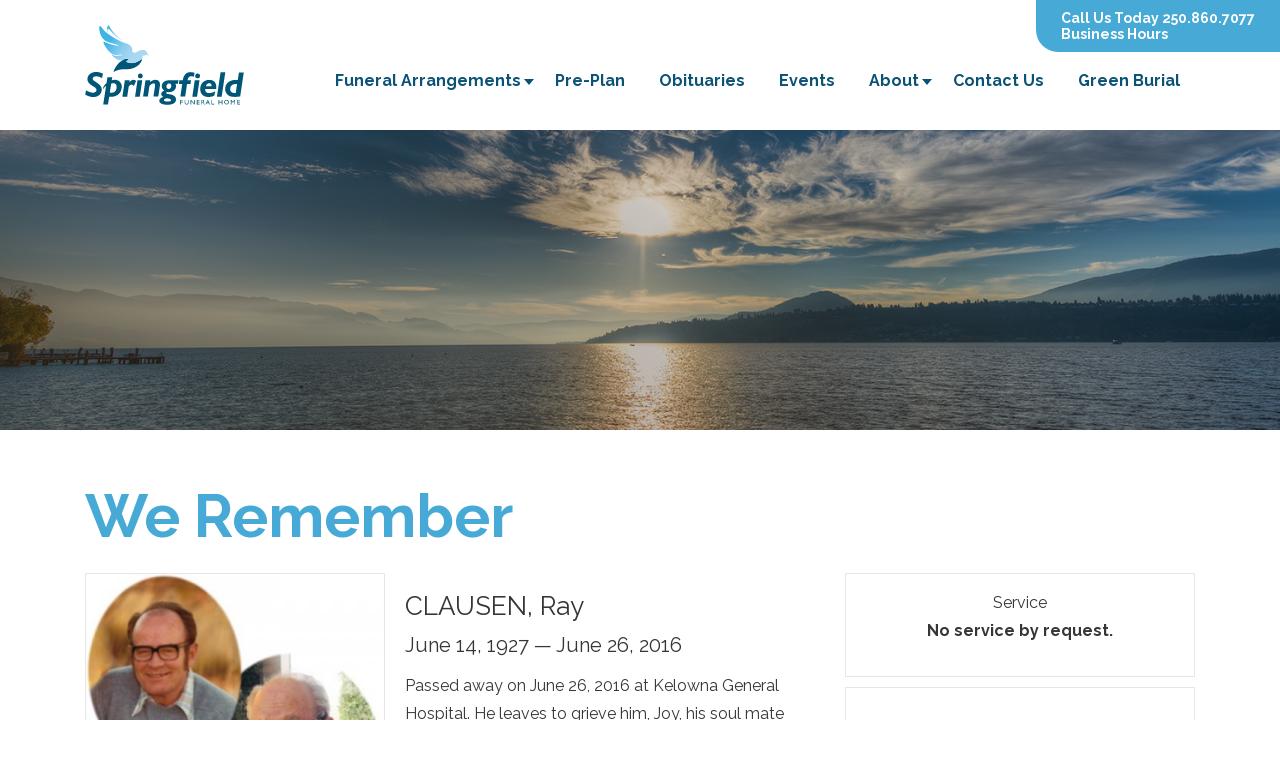

--- FILE ---
content_type: text/html; charset=UTF-8
request_url: https://www.springfieldfuneralhome.com/obituaries/clausen-ray/
body_size: 14926
content:
<!DOCTYPE html>
<html lang="en">
<head>
  <meta charset="utf-8">
  <meta http-equiv="X-UA-Compatible" content="IE=edge">
  <meta name="viewport" content="width=device-width, initial-scale=1">
  <link href="https://fonts.googleapis.com/css?family=Raleway:400,600,700" rel="stylesheet">
  <title>CLAUSEN, Ray - Springfield Funeral Home &amp; Crematorium » Kelowna  Obituaries &raquo; Springfield Funeral Home &amp; Crematorium » Kelowna</title>
  <!-- Stylesheets -->

  <link rel="stylesheet" type="text/css" href="//cdn.jsdelivr.net/jquery.slick/1.5.0/slick.css"/>
  <link rel="stylesheet" type="text/css" href="//cdn.jsdelivr.net/jquery.slick/1.5.0/slick-theme.css"/>
  <link rel="stylesheet" type="text/css" href="https://www.springfieldfuneralhome.com/wp-content/themes/springfield2015/_css/ekko-lightbox.min.css"/>

  <link href="https://www.springfieldfuneralhome.com/wp-content/themes/springfield2015/css/styles.css?1769058688" media="all" type="text/css" rel="stylesheet">
  <link href="https://www.springfieldfuneralhome.com/wp-content/themes/springfield2015/_css/simpleslide.css" media="all" type="text/css" rel="stylesheet">
  <link href="https://www.springfieldfuneralhome.com/wp-content/themes/springfield2015/_css/tour.css" media="all" type="text/css" rel="stylesheet">
  <link href="https://www.springfieldfuneralhome.com/wp-content/themes/springfield2015/_css/faq.css" media="all" type="text/css" rel="stylesheet">


  <meta name='robots' content='index, follow, max-image-preview:large, max-snippet:-1, max-video-preview:-1' />
	<style>img:is([sizes="auto" i], [sizes^="auto," i]) { contain-intrinsic-size: 3000px 1500px }</style>
	
<!-- Google Tag Manager for WordPress by gtm4wp.com -->
<script data-cfasync="false" data-pagespeed-no-defer>
	var gtm4wp_datalayer_name = "dataLayer";
	var dataLayer = dataLayer || [];
</script>
<!-- End Google Tag Manager for WordPress by gtm4wp.com -->
	<!-- This site is optimized with the Yoast SEO plugin v26.2 - https://yoast.com/wordpress/plugins/seo/ -->
	<link rel="canonical" href="https://www.springfieldfuneralhome.com/obituaries/clausen-ray/" />
	<meta property="og:locale" content="en_US" />
	<meta property="og:type" content="article" />
	<meta property="og:title" content="CLAUSEN, Ray - Springfield Funeral Home &amp; Crematorium » Kelowna" />
	<meta property="og:description" content="Passed away on June 26, 2016 at Kelowna General Hospital. He leaves to grieve him, Joy, his soul mate and wife of 56 years; daughter Tamera Clausen, his constant companion during his months of illness.  Ray was predeceased by his beloved grandchild, Reanna in 2005.  Ray was a good man, kind and gentle.  He loved [&hellip;]" />
	<meta property="og:url" content="https://www.springfieldfuneralhome.com/obituaries/clausen-ray/" />
	<meta property="og:site_name" content="Springfield Funeral Home &amp; Crematorium » Kelowna" />
	<meta property="og:image" content="https://www.springfieldfuneralhome.com/wp-content/uploads/2016/06/Clausen-Ray.jpg" />
	<meta property="og:image:width" content="400" />
	<meta property="og:image:height" content="400" />
	<meta property="og:image:type" content="image/jpeg" />
	<meta name="twitter:card" content="summary_large_image" />
	<script type="application/ld+json" class="yoast-schema-graph">{"@context":"https://schema.org","@graph":[{"@type":"WebPage","@id":"https://www.springfieldfuneralhome.com/obituaries/clausen-ray/","url":"https://www.springfieldfuneralhome.com/obituaries/clausen-ray/","name":"CLAUSEN, Ray - Springfield Funeral Home &amp; Crematorium » Kelowna","isPartOf":{"@id":"https://www.springfieldfuneralhome.com/#website"},"primaryImageOfPage":{"@id":"https://www.springfieldfuneralhome.com/obituaries/clausen-ray/#primaryimage"},"image":{"@id":"https://www.springfieldfuneralhome.com/obituaries/clausen-ray/#primaryimage"},"thumbnailUrl":"https://www.springfieldfuneralhome.com/wp-content/uploads/2016/06/Clausen-Ray.jpg","datePublished":"2016-06-27T22:02:32+00:00","breadcrumb":{"@id":"https://www.springfieldfuneralhome.com/obituaries/clausen-ray/#breadcrumb"},"inLanguage":"en-US","potentialAction":[{"@type":"ReadAction","target":["https://www.springfieldfuneralhome.com/obituaries/clausen-ray/"]}]},{"@type":"ImageObject","inLanguage":"en-US","@id":"https://www.springfieldfuneralhome.com/obituaries/clausen-ray/#primaryimage","url":"https://www.springfieldfuneralhome.com/wp-content/uploads/2016/06/Clausen-Ray.jpg","contentUrl":"https://www.springfieldfuneralhome.com/wp-content/uploads/2016/06/Clausen-Ray.jpg","width":400,"height":400},{"@type":"BreadcrumbList","@id":"https://www.springfieldfuneralhome.com/obituaries/clausen-ray/#breadcrumb","itemListElement":[{"@type":"ListItem","position":1,"name":"Home","item":"https://www.springfieldfuneralhome.com/"},{"@type":"ListItem","position":2,"name":"Obituaries","item":"https://www.springfieldfuneralhome.com/obituaries/"},{"@type":"ListItem","position":3,"name":"CLAUSEN, Ray"}]},{"@type":"WebSite","@id":"https://www.springfieldfuneralhome.com/#website","url":"https://www.springfieldfuneralhome.com/","name":"Springfield Funeral Home &amp; Crematorium » Kelowna","description":"Serving Kelowna Since 1981","potentialAction":[{"@type":"SearchAction","target":{"@type":"EntryPoint","urlTemplate":"https://www.springfieldfuneralhome.com/?s={search_term_string}"},"query-input":{"@type":"PropertyValueSpecification","valueRequired":true,"valueName":"search_term_string"}}],"inLanguage":"en-US"}]}</script>
	<!-- / Yoast SEO plugin. -->


<link rel='dns-prefetch' href='//maps.googleapis.com' />
<link rel="alternate" type="application/rss+xml" title="Springfield Funeral Home &amp; Crematorium » Kelowna &raquo; CLAUSEN, Ray Comments Feed" href="https://www.springfieldfuneralhome.com/obituaries/clausen-ray/feed/" />
<script type="text/javascript">
/* <![CDATA[ */
window._wpemojiSettings = {"baseUrl":"https:\/\/s.w.org\/images\/core\/emoji\/16.0.1\/72x72\/","ext":".png","svgUrl":"https:\/\/s.w.org\/images\/core\/emoji\/16.0.1\/svg\/","svgExt":".svg","source":{"concatemoji":"https:\/\/www.springfieldfuneralhome.com\/wp-includes\/js\/wp-emoji-release.min.js?ver=6.8.3"}};
/*! This file is auto-generated */
!function(s,n){var o,i,e;function c(e){try{var t={supportTests:e,timestamp:(new Date).valueOf()};sessionStorage.setItem(o,JSON.stringify(t))}catch(e){}}function p(e,t,n){e.clearRect(0,0,e.canvas.width,e.canvas.height),e.fillText(t,0,0);var t=new Uint32Array(e.getImageData(0,0,e.canvas.width,e.canvas.height).data),a=(e.clearRect(0,0,e.canvas.width,e.canvas.height),e.fillText(n,0,0),new Uint32Array(e.getImageData(0,0,e.canvas.width,e.canvas.height).data));return t.every(function(e,t){return e===a[t]})}function u(e,t){e.clearRect(0,0,e.canvas.width,e.canvas.height),e.fillText(t,0,0);for(var n=e.getImageData(16,16,1,1),a=0;a<n.data.length;a++)if(0!==n.data[a])return!1;return!0}function f(e,t,n,a){switch(t){case"flag":return n(e,"\ud83c\udff3\ufe0f\u200d\u26a7\ufe0f","\ud83c\udff3\ufe0f\u200b\u26a7\ufe0f")?!1:!n(e,"\ud83c\udde8\ud83c\uddf6","\ud83c\udde8\u200b\ud83c\uddf6")&&!n(e,"\ud83c\udff4\udb40\udc67\udb40\udc62\udb40\udc65\udb40\udc6e\udb40\udc67\udb40\udc7f","\ud83c\udff4\u200b\udb40\udc67\u200b\udb40\udc62\u200b\udb40\udc65\u200b\udb40\udc6e\u200b\udb40\udc67\u200b\udb40\udc7f");case"emoji":return!a(e,"\ud83e\udedf")}return!1}function g(e,t,n,a){var r="undefined"!=typeof WorkerGlobalScope&&self instanceof WorkerGlobalScope?new OffscreenCanvas(300,150):s.createElement("canvas"),o=r.getContext("2d",{willReadFrequently:!0}),i=(o.textBaseline="top",o.font="600 32px Arial",{});return e.forEach(function(e){i[e]=t(o,e,n,a)}),i}function t(e){var t=s.createElement("script");t.src=e,t.defer=!0,s.head.appendChild(t)}"undefined"!=typeof Promise&&(o="wpEmojiSettingsSupports",i=["flag","emoji"],n.supports={everything:!0,everythingExceptFlag:!0},e=new Promise(function(e){s.addEventListener("DOMContentLoaded",e,{once:!0})}),new Promise(function(t){var n=function(){try{var e=JSON.parse(sessionStorage.getItem(o));if("object"==typeof e&&"number"==typeof e.timestamp&&(new Date).valueOf()<e.timestamp+604800&&"object"==typeof e.supportTests)return e.supportTests}catch(e){}return null}();if(!n){if("undefined"!=typeof Worker&&"undefined"!=typeof OffscreenCanvas&&"undefined"!=typeof URL&&URL.createObjectURL&&"undefined"!=typeof Blob)try{var e="postMessage("+g.toString()+"("+[JSON.stringify(i),f.toString(),p.toString(),u.toString()].join(",")+"));",a=new Blob([e],{type:"text/javascript"}),r=new Worker(URL.createObjectURL(a),{name:"wpTestEmojiSupports"});return void(r.onmessage=function(e){c(n=e.data),r.terminate(),t(n)})}catch(e){}c(n=g(i,f,p,u))}t(n)}).then(function(e){for(var t in e)n.supports[t]=e[t],n.supports.everything=n.supports.everything&&n.supports[t],"flag"!==t&&(n.supports.everythingExceptFlag=n.supports.everythingExceptFlag&&n.supports[t]);n.supports.everythingExceptFlag=n.supports.everythingExceptFlag&&!n.supports.flag,n.DOMReady=!1,n.readyCallback=function(){n.DOMReady=!0}}).then(function(){return e}).then(function(){var e;n.supports.everything||(n.readyCallback(),(e=n.source||{}).concatemoji?t(e.concatemoji):e.wpemoji&&e.twemoji&&(t(e.twemoji),t(e.wpemoji)))}))}((window,document),window._wpemojiSettings);
/* ]]> */
</script>
<style id='wp-emoji-styles-inline-css' type='text/css'>

	img.wp-smiley, img.emoji {
		display: inline !important;
		border: none !important;
		box-shadow: none !important;
		height: 1em !important;
		width: 1em !important;
		margin: 0 0.07em !important;
		vertical-align: -0.1em !important;
		background: none !important;
		padding: 0 !important;
	}
</style>
<link rel='stylesheet' id='wp-block-library-css' href='https://www.springfieldfuneralhome.com/wp-includes/css/dist/block-library/style.min.css?ver=6.8.3' type='text/css' media='all' />
<style id='classic-theme-styles-inline-css' type='text/css'>
/*! This file is auto-generated */
.wp-block-button__link{color:#fff;background-color:#32373c;border-radius:9999px;box-shadow:none;text-decoration:none;padding:calc(.667em + 2px) calc(1.333em + 2px);font-size:1.125em}.wp-block-file__button{background:#32373c;color:#fff;text-decoration:none}
</style>
<link rel='stylesheet' id='wp-components-css' href='https://www.springfieldfuneralhome.com/wp-includes/css/dist/components/style.min.css?ver=6.8.3' type='text/css' media='all' />
<link rel='stylesheet' id='wp-preferences-css' href='https://www.springfieldfuneralhome.com/wp-includes/css/dist/preferences/style.min.css?ver=6.8.3' type='text/css' media='all' />
<link rel='stylesheet' id='wp-block-editor-css' href='https://www.springfieldfuneralhome.com/wp-includes/css/dist/block-editor/style.min.css?ver=6.8.3' type='text/css' media='all' />
<link rel='stylesheet' id='popup-maker-block-library-style-css' href='https://www.springfieldfuneralhome.com/wp-content/plugins/popup-maker/dist/packages/block-library-style.css?ver=dbea705cfafe089d65f1' type='text/css' media='all' />
<link rel='stylesheet' id='mpp_gutenberg-css' href='https://www.springfieldfuneralhome.com/wp-content/plugins/metronet-profile-picture/dist/blocks.style.build.css?ver=2.6.3' type='text/css' media='all' />
<style id='global-styles-inline-css' type='text/css'>
:root{--wp--preset--aspect-ratio--square: 1;--wp--preset--aspect-ratio--4-3: 4/3;--wp--preset--aspect-ratio--3-4: 3/4;--wp--preset--aspect-ratio--3-2: 3/2;--wp--preset--aspect-ratio--2-3: 2/3;--wp--preset--aspect-ratio--16-9: 16/9;--wp--preset--aspect-ratio--9-16: 9/16;--wp--preset--color--black: #000000;--wp--preset--color--cyan-bluish-gray: #abb8c3;--wp--preset--color--white: #ffffff;--wp--preset--color--pale-pink: #f78da7;--wp--preset--color--vivid-red: #cf2e2e;--wp--preset--color--luminous-vivid-orange: #ff6900;--wp--preset--color--luminous-vivid-amber: #fcb900;--wp--preset--color--light-green-cyan: #7bdcb5;--wp--preset--color--vivid-green-cyan: #00d084;--wp--preset--color--pale-cyan-blue: #8ed1fc;--wp--preset--color--vivid-cyan-blue: #0693e3;--wp--preset--color--vivid-purple: #9b51e0;--wp--preset--gradient--vivid-cyan-blue-to-vivid-purple: linear-gradient(135deg,rgba(6,147,227,1) 0%,rgb(155,81,224) 100%);--wp--preset--gradient--light-green-cyan-to-vivid-green-cyan: linear-gradient(135deg,rgb(122,220,180) 0%,rgb(0,208,130) 100%);--wp--preset--gradient--luminous-vivid-amber-to-luminous-vivid-orange: linear-gradient(135deg,rgba(252,185,0,1) 0%,rgba(255,105,0,1) 100%);--wp--preset--gradient--luminous-vivid-orange-to-vivid-red: linear-gradient(135deg,rgba(255,105,0,1) 0%,rgb(207,46,46) 100%);--wp--preset--gradient--very-light-gray-to-cyan-bluish-gray: linear-gradient(135deg,rgb(238,238,238) 0%,rgb(169,184,195) 100%);--wp--preset--gradient--cool-to-warm-spectrum: linear-gradient(135deg,rgb(74,234,220) 0%,rgb(151,120,209) 20%,rgb(207,42,186) 40%,rgb(238,44,130) 60%,rgb(251,105,98) 80%,rgb(254,248,76) 100%);--wp--preset--gradient--blush-light-purple: linear-gradient(135deg,rgb(255,206,236) 0%,rgb(152,150,240) 100%);--wp--preset--gradient--blush-bordeaux: linear-gradient(135deg,rgb(254,205,165) 0%,rgb(254,45,45) 50%,rgb(107,0,62) 100%);--wp--preset--gradient--luminous-dusk: linear-gradient(135deg,rgb(255,203,112) 0%,rgb(199,81,192) 50%,rgb(65,88,208) 100%);--wp--preset--gradient--pale-ocean: linear-gradient(135deg,rgb(255,245,203) 0%,rgb(182,227,212) 50%,rgb(51,167,181) 100%);--wp--preset--gradient--electric-grass: linear-gradient(135deg,rgb(202,248,128) 0%,rgb(113,206,126) 100%);--wp--preset--gradient--midnight: linear-gradient(135deg,rgb(2,3,129) 0%,rgb(40,116,252) 100%);--wp--preset--font-size--small: 13px;--wp--preset--font-size--medium: 20px;--wp--preset--font-size--large: 36px;--wp--preset--font-size--x-large: 42px;--wp--preset--spacing--20: 0.44rem;--wp--preset--spacing--30: 0.67rem;--wp--preset--spacing--40: 1rem;--wp--preset--spacing--50: 1.5rem;--wp--preset--spacing--60: 2.25rem;--wp--preset--spacing--70: 3.38rem;--wp--preset--spacing--80: 5.06rem;--wp--preset--shadow--natural: 6px 6px 9px rgba(0, 0, 0, 0.2);--wp--preset--shadow--deep: 12px 12px 50px rgba(0, 0, 0, 0.4);--wp--preset--shadow--sharp: 6px 6px 0px rgba(0, 0, 0, 0.2);--wp--preset--shadow--outlined: 6px 6px 0px -3px rgba(255, 255, 255, 1), 6px 6px rgba(0, 0, 0, 1);--wp--preset--shadow--crisp: 6px 6px 0px rgba(0, 0, 0, 1);}:where(.is-layout-flex){gap: 0.5em;}:where(.is-layout-grid){gap: 0.5em;}body .is-layout-flex{display: flex;}.is-layout-flex{flex-wrap: wrap;align-items: center;}.is-layout-flex > :is(*, div){margin: 0;}body .is-layout-grid{display: grid;}.is-layout-grid > :is(*, div){margin: 0;}:where(.wp-block-columns.is-layout-flex){gap: 2em;}:where(.wp-block-columns.is-layout-grid){gap: 2em;}:where(.wp-block-post-template.is-layout-flex){gap: 1.25em;}:where(.wp-block-post-template.is-layout-grid){gap: 1.25em;}.has-black-color{color: var(--wp--preset--color--black) !important;}.has-cyan-bluish-gray-color{color: var(--wp--preset--color--cyan-bluish-gray) !important;}.has-white-color{color: var(--wp--preset--color--white) !important;}.has-pale-pink-color{color: var(--wp--preset--color--pale-pink) !important;}.has-vivid-red-color{color: var(--wp--preset--color--vivid-red) !important;}.has-luminous-vivid-orange-color{color: var(--wp--preset--color--luminous-vivid-orange) !important;}.has-luminous-vivid-amber-color{color: var(--wp--preset--color--luminous-vivid-amber) !important;}.has-light-green-cyan-color{color: var(--wp--preset--color--light-green-cyan) !important;}.has-vivid-green-cyan-color{color: var(--wp--preset--color--vivid-green-cyan) !important;}.has-pale-cyan-blue-color{color: var(--wp--preset--color--pale-cyan-blue) !important;}.has-vivid-cyan-blue-color{color: var(--wp--preset--color--vivid-cyan-blue) !important;}.has-vivid-purple-color{color: var(--wp--preset--color--vivid-purple) !important;}.has-black-background-color{background-color: var(--wp--preset--color--black) !important;}.has-cyan-bluish-gray-background-color{background-color: var(--wp--preset--color--cyan-bluish-gray) !important;}.has-white-background-color{background-color: var(--wp--preset--color--white) !important;}.has-pale-pink-background-color{background-color: var(--wp--preset--color--pale-pink) !important;}.has-vivid-red-background-color{background-color: var(--wp--preset--color--vivid-red) !important;}.has-luminous-vivid-orange-background-color{background-color: var(--wp--preset--color--luminous-vivid-orange) !important;}.has-luminous-vivid-amber-background-color{background-color: var(--wp--preset--color--luminous-vivid-amber) !important;}.has-light-green-cyan-background-color{background-color: var(--wp--preset--color--light-green-cyan) !important;}.has-vivid-green-cyan-background-color{background-color: var(--wp--preset--color--vivid-green-cyan) !important;}.has-pale-cyan-blue-background-color{background-color: var(--wp--preset--color--pale-cyan-blue) !important;}.has-vivid-cyan-blue-background-color{background-color: var(--wp--preset--color--vivid-cyan-blue) !important;}.has-vivid-purple-background-color{background-color: var(--wp--preset--color--vivid-purple) !important;}.has-black-border-color{border-color: var(--wp--preset--color--black) !important;}.has-cyan-bluish-gray-border-color{border-color: var(--wp--preset--color--cyan-bluish-gray) !important;}.has-white-border-color{border-color: var(--wp--preset--color--white) !important;}.has-pale-pink-border-color{border-color: var(--wp--preset--color--pale-pink) !important;}.has-vivid-red-border-color{border-color: var(--wp--preset--color--vivid-red) !important;}.has-luminous-vivid-orange-border-color{border-color: var(--wp--preset--color--luminous-vivid-orange) !important;}.has-luminous-vivid-amber-border-color{border-color: var(--wp--preset--color--luminous-vivid-amber) !important;}.has-light-green-cyan-border-color{border-color: var(--wp--preset--color--light-green-cyan) !important;}.has-vivid-green-cyan-border-color{border-color: var(--wp--preset--color--vivid-green-cyan) !important;}.has-pale-cyan-blue-border-color{border-color: var(--wp--preset--color--pale-cyan-blue) !important;}.has-vivid-cyan-blue-border-color{border-color: var(--wp--preset--color--vivid-cyan-blue) !important;}.has-vivid-purple-border-color{border-color: var(--wp--preset--color--vivid-purple) !important;}.has-vivid-cyan-blue-to-vivid-purple-gradient-background{background: var(--wp--preset--gradient--vivid-cyan-blue-to-vivid-purple) !important;}.has-light-green-cyan-to-vivid-green-cyan-gradient-background{background: var(--wp--preset--gradient--light-green-cyan-to-vivid-green-cyan) !important;}.has-luminous-vivid-amber-to-luminous-vivid-orange-gradient-background{background: var(--wp--preset--gradient--luminous-vivid-amber-to-luminous-vivid-orange) !important;}.has-luminous-vivid-orange-to-vivid-red-gradient-background{background: var(--wp--preset--gradient--luminous-vivid-orange-to-vivid-red) !important;}.has-very-light-gray-to-cyan-bluish-gray-gradient-background{background: var(--wp--preset--gradient--very-light-gray-to-cyan-bluish-gray) !important;}.has-cool-to-warm-spectrum-gradient-background{background: var(--wp--preset--gradient--cool-to-warm-spectrum) !important;}.has-blush-light-purple-gradient-background{background: var(--wp--preset--gradient--blush-light-purple) !important;}.has-blush-bordeaux-gradient-background{background: var(--wp--preset--gradient--blush-bordeaux) !important;}.has-luminous-dusk-gradient-background{background: var(--wp--preset--gradient--luminous-dusk) !important;}.has-pale-ocean-gradient-background{background: var(--wp--preset--gradient--pale-ocean) !important;}.has-electric-grass-gradient-background{background: var(--wp--preset--gradient--electric-grass) !important;}.has-midnight-gradient-background{background: var(--wp--preset--gradient--midnight) !important;}.has-small-font-size{font-size: var(--wp--preset--font-size--small) !important;}.has-medium-font-size{font-size: var(--wp--preset--font-size--medium) !important;}.has-large-font-size{font-size: var(--wp--preset--font-size--large) !important;}.has-x-large-font-size{font-size: var(--wp--preset--font-size--x-large) !important;}
:where(.wp-block-post-template.is-layout-flex){gap: 1.25em;}:where(.wp-block-post-template.is-layout-grid){gap: 1.25em;}
:where(.wp-block-columns.is-layout-flex){gap: 2em;}:where(.wp-block-columns.is-layout-grid){gap: 2em;}
:root :where(.wp-block-pullquote){font-size: 1.5em;line-height: 1.6;}
</style>
<link rel='stylesheet' id='stcr-style-css' href='https://www.springfieldfuneralhome.com/wp-content/plugins/subscribe-to-comments-reloaded/includes/css/stcr-style.css?ver=6.8.3' type='text/css' media='all' />
<link rel='stylesheet' id='wpgeo-css' href='https://www.springfieldfuneralhome.com/wp-content/plugins/wp-geo/css/wp-geo.css?ver=3.5.1' type='text/css' media='all' />
<script type="text/javascript" src="//ajax.googleapis.com/ajax/libs/jquery/1.11.0/jquery.min.js?ver=6.8.3" id="jquery-js"></script>
<script type="text/javascript" src="https://www.springfieldfuneralhome.com/wp-content/plugins/wp-geo/js/tooltip.js?ver=3.5.1" id="wpgeo_tooltip-js"></script>
<script type="text/javascript" src="https://www.springfieldfuneralhome.com/wp-content/plugins/wp-geo/js/wp-geo.v3.js?ver=3.5.1" id="wpgeo-js"></script>
<script type="text/javascript" src="//maps.googleapis.com/maps/api/js?language=en&amp;key=AIzaSyDeltSa8iXGUBdKe1AYtmkUVvRMkbiISXw&amp;ver=3.5.1" id="googlemaps3-js"></script>
<script type="text/javascript" src="https://www.springfieldfuneralhome.com/wp-content/themes/springfield2015/_js/bootstrap.min.js?ver=6.8.3" id="bootstrap-js"></script>
<script type="text/javascript" src="//cdn.jsdelivr.net/jquery.slick/1.5.0/slick.min.js?ver=6.8.3" id="slick-js"></script>
<script type="text/javascript" src="https://www.springfieldfuneralhome.com/wp-content/themes/springfield2015/_js/ekko-lightbox.min.js?ver=6.8.3" id="ekko-js"></script>
<script type="text/javascript" src="https://www.springfieldfuneralhome.com/wp-content/themes/springfield2015/_js/scripts.js?ver=6.8.3" id="scripts-js"></script>
<link rel="https://api.w.org/" href="https://www.springfieldfuneralhome.com/wp-json/" /><link rel="EditURI" type="application/rsd+xml" title="RSD" href="https://www.springfieldfuneralhome.com/xmlrpc.php?rsd" />
<link rel='shortlink' href='https://www.springfieldfuneralhome.com/?p=8048' />
<link rel="alternate" title="oEmbed (JSON)" type="application/json+oembed" href="https://www.springfieldfuneralhome.com/wp-json/oembed/1.0/embed?url=https%3A%2F%2Fwww.springfieldfuneralhome.com%2Fobituaries%2Fclausen-ray%2F" />
<link rel="alternate" title="oEmbed (XML)" type="text/xml+oembed" href="https://www.springfieldfuneralhome.com/wp-json/oembed/1.0/embed?url=https%3A%2F%2Fwww.springfieldfuneralhome.com%2Fobituaries%2Fclausen-ray%2F&#038;format=xml" />
<!-- Global site tag (gtag.js) - Google Ads: 806098382 -->

<script async src="https://www.googletagmanager.com/gtag/js?id=AW-806098382">
</script>
<script>
  window.dataLayer = window.dataLayer || [];

  function gtag(){dataLayer.push(arguments);}

  gtag('js', new Date());

 

  gtag('config', 'AW-806098382');

</script>
			<script type="text/javascript">
			//<![CDATA[

			// WP Geo default settings
			var wpgeo_w = '100%';
			var wpgeo_h = '300px';
			var wpgeo_type = 'G_NORMAL_MAP';
			var wpgeo_zoom = 5;
			var wpgeo_controls = 'GLargeMapControl3D';
			var wpgeo_controltypes = 'G_NORMAL_MAP,G_SATELLITE_MAP,G_HYBRID_MAP,G_PHYSICAL_MAP';
			var wpgeo_scale = 'N';
			var wpgeo_overview = 'N';

			//]]>
			</script>
			
			<script type="text/javascript">
			//<![CDATA[
			// ----- WP Geo Marker Icons -----
			var wpgeo_icon_large = wpgeo_createIcon(20, 34, 10, 34, 'https://www.springfieldfuneralhome.com/wp-content/uploads/wp-geo/markers/large-marker.png', 'https://www.springfieldfuneralhome.com/wp-content/uploads/wp-geo/markers/large-marker-shadow.png');var wpgeo_icon_small = wpgeo_createIcon(10, 17, 5, 17, 'https://www.springfieldfuneralhome.com/wp-content/uploads/wp-geo/markers/small-marker.png', 'https://www.springfieldfuneralhome.com/wp-content/uploads/wp-geo/markers/small-marker-shadow.png');var wpgeo_icon_dot = wpgeo_createIcon(8, 8, 3, 6, 'https://www.springfieldfuneralhome.com/wp-content/uploads/wp-geo/markers/dot-marker.png', 'https://www.springfieldfuneralhome.com/wp-content/uploads/wp-geo/markers/dot-marker-shadow.png');
			//]]>
			</script>
			
<!-- Google Tag Manager for WordPress by gtm4wp.com -->
<!-- GTM Container placement set to footer -->
<script data-cfasync="false" data-pagespeed-no-defer type="text/javascript">
	var dataLayer_content = {"pagePostType":"obituary","pagePostType2":"single-obituary","pagePostAuthor":"Springfield Funeral Home"};
	dataLayer.push( dataLayer_content );
</script>
<script data-cfasync="false" data-pagespeed-no-defer type="text/javascript">
(function(w,d,s,l,i){w[l]=w[l]||[];w[l].push({'gtm.start':
new Date().getTime(),event:'gtm.js'});var f=d.getElementsByTagName(s)[0],
j=d.createElement(s),dl=l!='dataLayer'?'&l='+l:'';j.async=true;j.src=
'//www.googletagmanager.com/gtm.js?id='+i+dl;f.parentNode.insertBefore(j,f);
})(window,document,'script','dataLayer','GTM-5Z2HWGL');
</script>
<!-- End Google Tag Manager for WordPress by gtm4wp.com --><link rel="icon" href="https://www.springfieldfuneralhome.com/wp-content/uploads/2018/07/cropped-512x512-32x32.png" sizes="32x32" />
<link rel="icon" href="https://www.springfieldfuneralhome.com/wp-content/uploads/2018/07/cropped-512x512-192x192.png" sizes="192x192" />
<link rel="apple-touch-icon" href="https://www.springfieldfuneralhome.com/wp-content/uploads/2018/07/cropped-512x512-180x180.png" />
<meta name="msapplication-TileImage" content="https://www.springfieldfuneralhome.com/wp-content/uploads/2018/07/cropped-512x512-270x270.png" />
</head>
<body class="wp-singular obituary-template-default single single-obituary postid-8048 wp-theme-springfield2015">
  <div class="wrapper">
    <header>
      <nav class="navbar">
        <!-- /.navbar-collapse -->
        
        <div class="container">
          <div class="extras">
            <a href="https://www.springfieldfuneralhome.com" class="logo">
              <img id="logo-mobi" src="https://www.springfieldfuneralhome.com/wp-content/themes/springfield2015/images/logo.svg" class="img-responsive" alt="logo"/>
            </a>
            <a href="tel:2508607077" class="mobile-number">250.860.7077</a>
            <a href="#" id="mobile-menu" class="icon-menu"></a>
          </div>
          <!-- Collect the nav links, forms, and other content for toggling -->
          <div id="nav-wrap" class="nav-wrap"><ul id="menu-main-menu" class="nav navbar-nav"><li id="menu-item-6614" class="menu-item menu-item-type-post_type menu-item-object-page menu-item-home menu-item-6614"><a title="Home" href="https://www.springfieldfuneralhome.com/">Home</a></li>
<li id="menu-item-6618" class="menu-item menu-item-type-post_type menu-item-object-page menu-item-has-children menu-item-6618 dropdown"><a title="Funeral Arrangements" href="#" data-toggle="dropdown" class="dropdown-toggle" aria-haspopup="true">Funeral Arrangements <span class="caret"></span></a>
<ul role="menu" class=" dropdown-menu">
	<li id="menu-item-13172" class="menu-item menu-item-type-post_type menu-item-object-page menu-item-13172"><a title="Funeral Services" href="https://www.springfieldfuneralhome.com/funeral-services/">Funeral Services</a></li>
	<li id="menu-item-13067" class="menu-item menu-item-type-custom menu-item-object-custom menu-item-13067"><a title="Catering Menu" href="https://springfieldfuneralhome.ca/menu/">Catering Menu</a></li>
	<li id="menu-item-20367" class="menu-item menu-item-type-custom menu-item-object-custom menu-item-20367"><a title="How To Write an Obituary" href="https://www.springfieldfuneralhome.ca/arrange/how-to-write-obituary.php">How To Write an Obituary</a></li>
	<li id="menu-item-20368" class="menu-item menu-item-type-custom menu-item-object-custom menu-item-20368"><a title="Submit an Obituary" href="https://springfieldfuneralhome.ca/obituary/">Submit an Obituary</a></li>
	<li id="menu-item-16608" class="menu-item menu-item-type-custom menu-item-object-custom menu-item-16608"><a title="Urns, Caskets and Keepsakes" href="https://springfieldfuneralhome.ca/merchandise">Urns, Caskets and Keepsakes</a></li>
	<li id="menu-item-17993" class="menu-item menu-item-type-custom menu-item-object-custom menu-item-17993"><a title="Send Flowers, Sympathy Cards or Comfort Meals" href="https://springfieldfuneralhome.ca/flowers/">Send Flowers, Sympathy Cards or Comfort Meals</a></li>
	<li id="menu-item-21228" class="menu-item menu-item-type-post_type menu-item-object-page menu-item-21228"><a title="Specific Faith Links" href="https://www.springfieldfuneralhome.com/specific-faith-links/">Specific Faith Links</a></li>
</ul>
</li>
<li id="menu-item-6617" class="menu-item menu-item-type-post_type menu-item-object-page menu-item-6617"><a title="Pre-Plan" href="https://www.springfieldfuneralhome.com/pre-plan/">Pre-Plan</a></li>
<li id="menu-item-6619" class="menu-item menu-item-type-custom menu-item-object-custom menu-item-6619"><a title="Obituaries" href="https://springfieldfuneralhome.com/obituaries">Obituaries</a></li>
<li id="menu-item-12593" class="menu-item menu-item-type-post_type menu-item-object-page menu-item-12593"><a title="Events" href="https://www.springfieldfuneralhome.com/events/">Events</a></li>
<li id="menu-item-6620" class="menu-item menu-item-type-custom menu-item-object-custom menu-item-has-children menu-item-6620 dropdown"><a title="About" href="#" data-toggle="dropdown" class="dropdown-toggle" aria-haspopup="true">About <span class="caret"></span></a>
<ul role="menu" class=" dropdown-menu">
	<li id="menu-item-6616" class="menu-item menu-item-type-post_type menu-item-object-page menu-item-6616"><a title="Our Family" href="https://www.springfieldfuneralhome.com/our-family/">Our Family</a></li>
	<li id="menu-item-6621" class="menu-item menu-item-type-post_type menu-item-object-page menu-item-6621"><a title="Our Facility" href="https://www.springfieldfuneralhome.com/our-facility/">Our Facility</a></li>
	<li id="menu-item-6622" class="menu-item menu-item-type-post_type menu-item-object-page menu-item-6622"><a title="Testimonials" href="https://www.springfieldfuneralhome.com/testimonials/">Testimonials</a></li>
	<li id="menu-item-12719" class="menu-item menu-item-type-post_type menu-item-object-page menu-item-12719"><a title="Grief Resources" href="https://www.springfieldfuneralhome.com/grief/">Grief Resources</a></li>
	<li id="menu-item-6623" class="menu-item menu-item-type-taxonomy menu-item-object-category menu-item-6623"><a title="Blog" href="https://www.springfieldfuneralhome.com/category/blog/">Blog</a></li>
</ul>
</li>
<li id="menu-item-6615" class="menu-item menu-item-type-post_type menu-item-object-page menu-item-6615"><a title="Contact Us" href="https://www.springfieldfuneralhome.com/contact-us/">Contact Us</a></li>
<li id="menu-item-23168" class="menu-item menu-item-type-custom menu-item-object-custom menu-item-23168"><a title="Green Burial" href="https://springfieldfuneralhome.ca/green/">Green Burial</a></li>
</ul></div>        </div>

        <div class="connect" >
          Call Us Today 250.860.7077<br><a href="https://www.springfieldfuneralhome.com/contact-us/" style="color:#ffffff;text-decoration:none">Business Hours</a>
        </div>
<!--        <div class="connect" >
          Funeral Directors are available 24 hours 7 days a week<br>Office Hours: M-F 8:30am - 5:00pm Sat 8:30am – 4:00pm Sun Closed<br>Call Us Today 250.860.7077
        </div>-->

      </nav>
    </header>
    
  
  
    <div id="header-image" class=" img5">

  

  
    <div class="content-wrap">
      <div class="container">
        <div class="row">
          <div class="col-sm-12">
              <div class="content">
                  <div class="max-width-smaller">
                                          <!--<h1 class="title lowercase">reconnect. <br>your way.<span class="symbol">&reg;</span></h1>-->
                                      </div>
              </div>
          </div>
        </div>
      </div>
    </div>
  

</div> 
<!-- .header-image -->


<div class="main-content">

<div class="container">
  <div class="row">
    <div class="col-sm-12">
      <section>
        <div class="heading">
          <h1>We Remember</h1>
        </div>
        <div class="row">
          <div class="col-sm-8">
            <img width="300" height="300" src="https://www.springfieldfuneralhome.com/wp-content/uploads/2016/06/Clausen-Ray-300x300.jpg" class="photo-border img-responsive pull-left obit-main-picture wp-post-image" alt="" decoding="async" fetchpriority="high" srcset="https://www.springfieldfuneralhome.com/wp-content/uploads/2016/06/Clausen-Ray-300x300.jpg 300w, https://www.springfieldfuneralhome.com/wp-content/uploads/2016/06/Clausen-Ray-60x60.jpg 60w, https://www.springfieldfuneralhome.com/wp-content/uploads/2016/06/Clausen-Ray-50x50.jpg 50w, https://www.springfieldfuneralhome.com/wp-content/uploads/2016/06/Clausen-Ray-121x121.jpg 121w, https://www.springfieldfuneralhome.com/wp-content/uploads/2016/06/Clausen-Ray.jpg 400w" sizes="(max-width: 300px) 100vw, 300px" />
            <h4>CLAUSEN, Ray</h4>
            <h5>June 14, 1927 &#8212; June 26, 2016</h5>
            <p><p>Passed away on June 26, 2016 at Kelowna General Hospital. He leaves to grieve him, Joy, his soul mate and wife of 56 years; daughter Tamera Clausen, his constant companion during his months of illness.  Ray was predeceased by his beloved grandchild, Reanna in 2005.  Ray was a good man, kind and gentle.  He loved nature and animals, especially his canine companion, Panda.  Special thanks to Dr. Imrie and Patty for their excellent care and kindness over the years.  No service by request.  If you wish to send a condolence, post photos or share a memory, please scroll down the page to the area called “Share Your Condolences.”</p>
</p>
          </div>
          <div class="col-sm-4">
                                                  <div class="well well-sm"><p class="center mb0">Service<strong><br />No service by request.</strong></p></div>
                                    <div class="well well-sm well-white">
              <h5 class="center uppercase burgandy">Share with Others:</h5>
              
			  <p class="center mb0">
              	<a href="https://www.facebook.com/sharer/sharer.php?u=https%3A%2F%2Fwww.springfieldfuneralhome.com%2Fobituaries%2Fclausen-ray" target="_blank">Share on Facebook</a><br />
	<a href="mailto:?subject=CLAUSEN, Ray Obituary&body=https%3A%2F%2Fwww.springfieldfuneralhome.com%2Fobituaries%2Fclausen-ray">Share Via Email</a>
			  <span class='st_facebook_large' st_title='CLAUSEN, Ray' st_url='https://www.springfieldfuneralhome.com/obituaries/clausen-ray/' displayText='share'></span><span class='st_twitter_large' st_title='CLAUSEN, Ray' st_url='https://www.springfieldfuneralhome.com/obituaries/clausen-ray/' displayText='share'></span><span class='st_email_large' st_title='CLAUSEN, Ray' st_url='https://www.springfieldfuneralhome.com/obituaries/clausen-ray/' displayText='share'></span><span class='st_sharethis_large' st_title='CLAUSEN, Ray' st_url='https://www.springfieldfuneralhome.com/obituaries/clausen-ray/' displayText='share'></span>
              </p>

              <script charset="utf-8" type="text/javascript">var switchTo5x=true;</script><script charset="utf-8" type="text/javascript" src="http://w.sharethis.com/button/buttons.js"></script><script type="text/javascript">stLight.options({publisher:'wp.14690a81-09f4-44c4-8162-f6a7d767748d'});var st_type='wordpress3.1';</script>
            </div>
            <div class="btn-wrap center">
              <a href="#condolences" class="btn" style="width:100%;max-width:290px;padding:20px 10px;">Send Condolences</a>
            </div>
                                    
              
            </div>
          </div>
        </div>
        <div class="row">
          <div class="col-sm-12">
            <div class="embed-responsive embed-responsive-16by9" style="display:none;margin-top:20px;" id="service_video_container"></div>
          </div>
        </div>
      </section>
    </div>
  </div>
</div>
<div class="container">
  <div class="row">
    <div class="col-sm-12">
          </div>
  </div>
</div>

<div class="wave-banner obits-first">
  <div class="wave-banner-top"></div>
  <div class="wave-banner-content">
    <p class="quote">&nbsp;<br /></br /><br /></p>
    <p class="quote-author"></p>
  </div>
  <div class="wave-banner-bottom"></div>
</div>

<div class="container">
  <div class="row">
    <div class="col-sm-12">
      <section>
        <div class="heading">
          <h1>Service Information</h1>
        </div>
        <div class="row">
          <div class="col-sm-4">
            <div id="gmaps-container"></div>
                      </div>

          <div class="col-sm-8">
            <h4>Service Details</h4>
                        <br />
            <p>The service for <strong>CLAUSEN, Ray</strong> is scheduled for <strong>No service by request.</strong>. Below you will find the map for the service location and the contact information should you have any questions.</p>
            <div class="row">
              <div class="col-sm-6">
                <h5 class="burgandy">Address &amp; Contact for Service Location:</h5>
                <p class="mb0"></p>
                <p> </p>
                <p><strong>Phone:</strong> </p>
                <hr />
                <h5 class="burgandy">Special Requests:</h5>
                <p>None.</p>
                <hr />
              </div>
              <div class="col-sm-6">
                <h5 class="burgandy">Funeral Pointers:</h5>
                <div class="row">
                  <div class="col-sm-6">
                    <a href="https://www.springfieldfuneralhome.com/video/q-what-should-i-wear-to-a-funeral-service/" class="img-link" title="What to wear when you attend a funeral">
                      <img src="https://www.springfieldfuneralhome.com/wp-content/themes/springfield2015/_gfx/what-to-wear.png" class="img-responsive" />
                    </a>
                  </div>
                  <div class="col-sm-6">
                    <a href="https://www.springfieldfuneralhome.com/video/q-what-should-i-say-to-the-grieving-family-at-a-funeral-service/" class="img-link" title="What to say to the grieving family when you attend a funeral">
                      <img src="https://www.springfieldfuneralhome.com/wp-content/themes/springfield2015/_gfx/what-to-say.png" class="img-responsive" />
                    </a>
                  </div>
                </div>
              </div>
            </div>
          </div>
        </div>
      </section>
    </div>
  </div>
</div>

<div class="wave-banner obits-second">
  <div class="wave-banner-top"></div>
  <div class="wave-banner-content">
    <p class="quote">&nbsp;<br /></br /><br /></p>
    <p class="quote-author"></p>
  </div>
  <div class="wave-banner-bottom"></div>
</div>

<div class="container">
  <div class="row">
    <div class="col-sm-12">
      <section id="condolences">
        <div class="heading">
          <h1>Condolences</h1>
        </div>
        <div class="row">
          <div class="col-sm-12">
                        <div id="comments" class="test-comments">

<script language="JavaScript" >
function InsertMailToTag( userName, domainName)
{
var EmailId;
var atSign = "&#64;"
var fullStop = "&#46";

EmailId = userName;
EmailId = "" + EmailId + atSign; 
EmailId = EmailId + domainName;

var forwhom = "CLAUSEN, Ray";

/*document.write( "<br \><p>&raquo; Condolences sent through this page can be seen by the public. If you wish for your condolence to go to the family privately, please send it to: <a href='mail" + "to:" + EmailId +"&subject=Private Condolence for "+ forwhom +"'>" + EmailId +"</a></p>" );*/
document.write( "<br \><p>&raquo; Condolences sent through this page can be seen by the public. If you wish for your condolence to go to the family privately, please send it to: <a href='mailto:contact@springfieldfuneralhome.com'>contact@springfieldfuneralhome.com</a></p>" );

}
</script>

 
 
 
 
                <div id="comments-list" class="comments">
                  
 
                  
 
                    <ul id="personalCondolences">
		<li class="comment even thread-even depth-1" id="comment-259900">
				<div id="div-comment-259900" class="comment-body">
				<div class="comment-author vcard">
			<img alt='' src='https://secure.gravatar.com/avatar/985be037746389402d452023c0b27d45317cb24b1e93b95701878a44a864aa37?s=32&#038;d=mm&#038;r=g' srcset='https://secure.gravatar.com/avatar/985be037746389402d452023c0b27d45317cb24b1e93b95701878a44a864aa37?s=64&#038;d=mm&#038;r=g 2x' class='avatar avatar-32 photo' height='32' width='32' decoding='async'/>			<cite class="fn">Larry &amp; Allie Ford</cite> <span class="says">says:</span>		</div>
		
		<div class="comment-meta commentmetadata">
			<a href="https://www.springfieldfuneralhome.com/obituaries/clausen-ray/#comment-259900">June 28, 2016 at 12:38 pm</a>		</div>

		<p>Dear Joy, we are so sorry for your loss&#8230;Ray was such a gentle soul, a sweet man with a big heart.  Thinking about you here in Ontario.</p>

		<div class="reply"><a rel="nofollow" class="comment-reply-link" href="#comment-259900" data-commentid="259900" data-postid="8048" data-belowelement="div-comment-259900" data-respondelement="respond" data-replyto="Reply to Larry &amp; Allie Ford" aria-label="Reply to Larry &amp; Allie Ford">Reply</a></div>
				</div>
				</li><!-- #comment-## -->
		<li class="comment odd alt thread-odd thread-alt depth-1" id="comment-259937">
				<div id="div-comment-259937" class="comment-body">
				<div class="comment-author vcard">
			<img alt='' src='https://secure.gravatar.com/avatar/7e40e2bfb3b233d12d3b5fff146b972c282a0bef4bb628c2bfff5e5e08bf032f?s=32&#038;d=mm&#038;r=g' srcset='https://secure.gravatar.com/avatar/7e40e2bfb3b233d12d3b5fff146b972c282a0bef4bb628c2bfff5e5e08bf032f?s=64&#038;d=mm&#038;r=g 2x' class='avatar avatar-32 photo' height='32' width='32' decoding='async'/>			<cite class="fn">georgina bamping</cite> <span class="says">says:</span>		</div>
		
		<div class="comment-meta commentmetadata">
			<a href="https://www.springfieldfuneralhome.com/obituaries/clausen-ray/#comment-259937">June 29, 2016 at 1:27 pm</a>		</div>

		<p>I am  saddened to hear about Ray&#8217;s passing. Have lost touch over the past few years.but recall the good times  we had with the both of you.  Ray&#8217;s quiet ,gentle manner, will be remembered .Hugs georgina</p>

		<div class="reply"><a rel="nofollow" class="comment-reply-link" href="#comment-259937" data-commentid="259937" data-postid="8048" data-belowelement="div-comment-259937" data-respondelement="respond" data-replyto="Reply to georgina bamping" aria-label="Reply to georgina bamping">Reply</a></div>
				</div>
				</li><!-- #comment-## -->
                    </ul>
 
                  
 
                </div><!-- #comments-list .comments -->
 
 
 
                <div id="respond">

 
                    <div id="cancel-comment-reply"><a rel="nofollow" id="cancel-comment-reply-link" href="/obituaries/clausen-ray/#respond" style="display:none;">Click here to cancel reply.</a></div>
 
                    <div class="formcontainer">  

                        <form id="commentform" enctype="multipart/form-data" action="https://www.springfieldfuneralhome.com/wp-comments-post.php" method="post">
                          <h4>Leave a Condolence Message for the Family</h4>

 
                            <br \><p id="comment-notes">&raquo; To share your condolence on this page please fill out the requested fields. <br \>&raquo; If you have a photo to share, please do so as families appreciate it. To share a photo (please note, just one photo per condolence please), click the 'Choose File' button and select a photo from your computer. <br \>&raquo; Once you are done, click the 'Share' button. <br \>&raquo; Your email is <em>never</em> published or shared. Your name and email are both required.</p>

<script language="JavaScript" >
InsertMailToTag("contact", "springfieldfuneralhome.com");
</script>

                            <div class="form-group">
                              <label for="author">Your Name (required):</label>
                              <input type="text" class="form-control" id="author" name="author" placeholder="Name" value="">
                            </div>
                            <div class="form-group">
                              <label for="email">Your Email (required):</label>
                              <input type="email" class="form-control" id="email" name="email" placeholder="Email" value="">
                            </div>
 
      
                            <div class="form-group">
                              <label for="comment">Condolence (required):</label>
                              <textarea class="form-control" rows="4" id="comment" name="comment"></textarea>
                            </div>
                            <div class="form-group">
                              <label for="image">Family appreciates you sharing a photo - JPEG only (optional but highly recommended)</label>
                              <input type="file" id="image" name="image">
                              <p class="help-block mt10"><strong>NOTE:</strong> all messages will go through an administrative process before being posted.</p>
                            </div>
                                                        <button type="submit" class="btn btn-default btn-sfh mb15">Submit Condolence</button>

 
<p style="display: none;"><input type="hidden" id="akismet_comment_nonce" name="akismet_comment_nonce" value="0aa02e9d22" /></p><p style="display: none !important;" class="akismet-fields-container" data-prefix="ak_"><label>&#916;<textarea name="ak_hp_textarea" cols="45" rows="8" maxlength="100"></textarea></label><input type="hidden" id="ak_js_1" name="ak_js" value="6"/><script>document.getElementById( "ak_js_1" ).setAttribute( "value", ( new Date() ).getTime() );</script></p> 
                            <div class="form-submit"><input type="hidden" name="comment_post_ID" value="8048" /></div>
 
<input type='hidden' name='comment_post_ID' value='8048' id='comment_post_ID' />
<input type='hidden' name='comment_parent' id='comment_parent' value='0' />
 
 
 

                        </form><!-- #commentform -->
                    </div><!-- .formcontainer -->
                </div><!-- #respond -->
            </div><!-- #comments --> 
          </div>
        </div>
      </section>
    </div>
  </div>
</div>
  

<section class="wave-section bottom-white quotes-footer top-white">
  <div class="bg-wrap">
    <div class="container">
      <div class="row">
        <div class="col-sm-12">
          <div class="max-width">
              <h2 class="section-title">Testimonials</h2>
              <div class="quotes">
                <div class="slick-slider blue-dots" id="testimonial-slider">
                                      <div class="slide">
                        <div class="content">
                          <div class="quote largest"><p>They took care of me like family.</p>
</div>
                          <p class="name largest text-right"><em>Judith Szabo</em></p>
                        </div>
                    </div>
                                      <div class="slide">
                        <div class="content">
                          <div class="quote largest"><p>Everything was so organized and pertinent to what we needed. Everyone we met was kind, courteous and very helpful during our emotional and challenging time. Thank you so much.</p>
</div>
                          <p class="name largest text-right"><em>Heather Mayne</em></p>
                        </div>
                    </div>
                                      <div class="slide">
                        <div class="content">
                          <div class="quote largest"><p>They were so prompt on answering any questions and changing things. They were prepared and respected any religious decisions. The process was so seamless and made easy in such a high stress situation.</p>
</div>
                          <p class="name largest text-right"><em>Tanya Kohar</em></p>
                        </div>
                    </div>
                                      <div class="slide">
                        <div class="content">
                          <div class="quote largest"><p>In the past 2 years Springfield has helped us through the death of my Mother and my Father. Their response and help allowed us to focus on the remaining family rather than worrying about details of the funeral and all the notifications that are required upon a death.</p>
</div>
                          <p class="name largest text-right"><em>Terry Eldridge</em></p>
                        </div>
                    </div>
                                      <div class="slide">
                        <div class="content">
                          <div class="quote largest"><p>The atmosphere has been nothing but professional during times of grief.  After the passing of my mother, the staff coached me on the next steps and looked after filling in all the government forms that I needed to sign, which took a huge burden off my mind at the time.</p>
</div>
                          <p class="name largest text-right"><em>Donald McClure</em></p>
                        </div>
                    </div>
                                      <div class="slide">
                        <div class="content">
                          <div class="quote largest"><p>Everyone was so helpful and kind.  There was no pressure.  They provided exactly what we needed.</p>
</div>
                          <p class="name largest text-right"><em>Diane Greenwood</em></p>
                        </div>
                    </div>
                                      <div class="slide">
                        <div class="content">
                          <div class="quote largest"><p>From the time I called to the completion of all the services, I received compassionate, attentive and professional care.  There was a sense of caring from each staff member.  I was turning over my Mom to their care and I felt very comfortable with everyone.  I felt heard and never felt pushed into any decision.</p>
</div>
                          <p class="name largest text-right"><em>Katherine Lewis</em></p>
                        </div>
                    </div>
                                      <div class="slide">
                        <div class="content">
                          <div class="quote largest"><p>I have always found the team at Springfield Funeral Home to be VERY caring, kind, considerate and helpful.  I have and will continue to recommend them to anyone who asks which funeral home would I suggest they use.  No other funeral home I have dealt with even comes close to Springfield Funeral Home.</p>
</div>
                          <p class="name largest text-right"><em>Ethna Tutt</em></p>
                        </div>
                    </div>
                                      <div class="slide">
                        <div class="content">
                          <div class="quote largest"><p>Right at the onset, I was made very comfortable, there was no pressure.  I was made to feel as if I was the only one they had to serve.</p>
</div>
                          <p class="name largest text-right"><em>Frances Baum</em></p>
                        </div>
                    </div>
                                      <div class="slide">
                        <div class="content">
                          <div class="quote largest"><p>Everything that was arranged for us was perfect.  Our loved one, husband, father, brother was treated with respect.  Thank you for making this difficult time a little more acceptable via your staff&#8217;s obvious caring and respect.</p>
</div>
                          <p class="name largest text-right"><em>Jacquelene Bluschke</em></p>
                        </div>
                    </div>
                                      <div class="slide">
                        <div class="content">
                          <div class="quote largest"><p>I liked the personal treatment given to my mother who is 97 years old. As her representative, I found Springfield employees pleasant and sincere, helpful and knowledgeable. Something I didn&#8217;t know, was that the funeral home would help me get through the paperwork need at this time. I am very thankful for that.</p>
</div>
                          <p class="name largest text-right"><em>Janice Cornell</em></p>
                        </div>
                    </div>
                                      <div class="slide">
                        <div class="content">
                          <div class="quote largest"><p>Genuine concern, excellent service, very professional.  Since this was my first experience (with a funeral home), everything was above and beyond what I expected.  </p>
</div>
                          <p class="name largest text-right"><em>Randy Hatanaka</em></p>
                        </div>
                    </div>
                                      <div class="slide">
                        <div class="content">
                          <div class="quote largest"><p>Thank you to your team for your kindness to me at a very challenging time.  You have now taken care of both of my parents with professionalism and care.</p>
</div>
                          <p class="name largest text-right"><em>Nancy Farran</em></p>
                        </div>
                    </div>
                                      <div class="slide">
                        <div class="content">
                          <div class="quote largest"><p>Springfield Funeral Home is always professional, caring and very knowledgeable.  We appreciate that you have dedicated staff for all needs from planning the service to completing government paperwork.</p>
</div>
                          <p class="name largest text-right"><em>Timothy Morio Tahara</em></p>
                        </div>
                    </div>
                                      <div class="slide">
                        <div class="content">
                          <div class="quote largest"><p>I am not sure there was anything you could have done to make a very intense emotional time less stressful.  Although we hadn&#8217;t expected Ken to want a service, when he said we needed to have one for us not him, it was true.  Your sincerity and compassion meant everything to us.  Thank you.</p>
</div>
                          <p class="name largest text-right"><em>Gwen Harvie</em></p>
                        </div>
                    </div>
                                      <div class="slide">
                        <div class="content">
                          <div class="quote largest"><p>David Henseleit, your compassion and professionalism is truly amazing!  The entire staff were courteous, super professional and caring as each guest arrived.  Everything was done to perfection!</p>
</div>
                          <p class="name largest text-right"><em>Myra Neuman</em></p>
                        </div>
                    </div>
                                      <div class="slide">
                        <div class="content">
                          <div class="quote largest"><p>Keep up the good work that you do as it is such an important service you provide.  It is still the most difficult time in a person&#8217;s life.  Your kindness is so appreciated.  We appreciated the peace of mind that everything was being looked after.</p>
</div>
                          <p class="name largest text-right"><em>Gloria Couture</em></p>
                        </div>
                    </div>
                                      <div class="slide">
                        <div class="content">
                          <div class="quote largest"><p>You provide a wonderful service for people going through a traumatic time.  Thank You.  The kindness and professionalism shown by the staff at Springfield Funeral Home was exemplary.</p>
<p>&nbsp;</p>
</div>
                          <p class="name largest text-right"><em>Kim McCaveney</em></p>
                        </div>
                    </div>
                                  </div>
              </div> 
          </div>
        </div>
      </div>
    </div>
  </div>
</section>

<script>
(function($) {
  $(document).ready(function(){
      $('#testimonial-slider').slick({
          dots: true,
          slidesToShow: 1,
          centerMode: true,     
          arrows: false,
          centerPadding: '0',
      });  
  });
})(jQuery);
</script>



<div id="footer-links">
  <div class="container">
    <div class="row">
      <div class="col-md-2 col-sm-12">
        <img class="dove" src="https://www.springfieldfuneralhome.com/wp-content/themes/springfield2015/images/logo.svg" /><br /><img class="dove" src="https://www.springfieldfuneralhome.com/wp-content/themes/springfield2015/images/iccfa.jpg" /><br /><img class="dove" src="https://www.springfieldfuneralhome.com/wp-content/themes/springfield2015/images/cpbc.png" /><br /><img class="dove" src="https://www.springfieldfuneralhome.com/wp-content/themes/springfield2015/images/bcfa.png" />
      </div>
      <div class="col-md-2 col-sm-4 col-6">
        <h3>Springfield</h3>
        <ul>
          <li><a href="https://www.springfieldfuneralhome.com/obituaries">Obituaries</a></li>
          <li><a href="https://www.springfieldfuneralhome.com/kelowna-womens-shelter">Women's Shelter</a></li>
        </ul>
        <h3>Funeral Services</h3>
        <ul>
          <li><a href="https://www.springfieldfuneralhome.com/funeral-services">We're here to help</a></li>
          <li><a href="https://www.springfieldfuneralhome.com/contact-us">Call: (250) 860-7077</a></li>
        </ul>        
      </div>
      <div class="col-md-2 col-sm-4 col-6">
        <h3>Cremation</h3>
        <ul>
          <li><a href="https://www.springfieldfuneralhome.com/cost-of-cremation-services-in-kelowna/">Cost of Cremation</a></li> 
          <li><a href="https://www.springfieldfuneralhome.com/on-site-crematorium-in-kelowna/">On-site Crematorium</a></li> 
          <li><a href="https://www.springfieldfuneralhome.com/affordable-cremation-in-kelowna/">Affordable Cremation</a></li> 
          <li><a href="https://www.springfieldfuneralhome.com/cremation-services-in-kelowna/">Cremation Services</a></li> 
          <li><a href="https://www.springfieldfuneralhome.com/cremation-prices-in-kelowna/">Cremation Prices</a></li>
          <li><a href="https://www.springfieldfuneralhome.com/planning-a-cremation/">Planning a Cremation</a></li>
        </ul>
      </div>
      <div class="col-md-2 col-sm-4 col-6">
        <h3>Dealing With Loss</h3>
        <ul>
          <li><a href="https://www.springfieldfuneralhome.com/understanding-grief">Understanding Grief</a></li>
        </ul>
      </div>
      <div class="col-md-2 col-sm-4 col-6">
        <h3>Pre-Planning</h3>
        <ul>
          <li><a href="https://www.springfieldfuneralhome.com/pre-plan">Why Pre-plan?</a></li>
          <li><a href="/pre-plan-online-form/" target="_blank">Pre-plan Online</a></li>
          <li><a href="https://springfieldfuneralhome.ca/travel/" target="_blank">Travel Protection</a></li>
        </ul>
      </div>
      <div class="col-md-2 col-sm-4 col-6">
        <h3>Resources</h3>
        <ul>
          <li><a href="https://www.springfieldfuneralhome.com/estate-resources">Estate Resources</a></li>
          <li><a href="https://www.springfieldfuneralhome.com/common-questions">Funeral Etiquette</a></li>
          <li><a href="https://www.springfieldfuneralhome.com/information-security-policy">Information Security</a></li>
        </ul>
      </div>
    </div>
  </div>
</div>

<footer>
  <div class="container">
    <div class="row">
      <div class="col-sm-12 col-lg-4">
        <p>
           &copy; 2025 Springfield Funeral Home. All rights reserved.
        </p>
      </div>
      <div class="col-sm-12 col-lg-4">
        <p class="links">
           <a href="https://www.springfieldfuneralhome.com/terms-of-service/">Terms of Service</a>|<a href="https://www.springfieldfuneralhome.com/privacy-policy/">Privacy Policy</a>
        </p>
      </div>  
      <div class="col-sm-12 col-lg-4">
        <p>
           Strategy &amp; Design by <img class="dove" src="https://www.springfieldfuneralhome.com/wp-content/themes/springfield2015/images/crew-logo.svg" alt="Crew Logo"/>
        </p>
      </div>           
    </div>
  </div>
</footer>
</div> <!-- .wrapper -->
<script type="text/javascript" src="https://www.springfieldfuneralhome.com/wp-content/themes/springfield2015/js/min/app.js?v3.2"></script>

<script type="speculationrules">
{"prefetch":[{"source":"document","where":{"and":[{"href_matches":"\/*"},{"not":{"href_matches":["\/wp-*.php","\/wp-admin\/*","\/wp-content\/uploads\/*","\/wp-content\/*","\/wp-content\/plugins\/*","\/wp-content\/themes\/springfield2015\/*","\/*\\?(.+)"]}},{"not":{"selector_matches":"a[rel~=\"nofollow\"]"}},{"not":{"selector_matches":".no-prefetch, .no-prefetch a"}}]},"eagerness":"conservative"}]}
</script>

<script type="text/javascript">
for (i=0; i<document.forms.length; i++) {
    var f = document.forms[i];
    if (f.comment_post_ID) {
        f.encoding = "multipart/form-data";

        break;
    }
}
</script>

<!-- GTM Container placement set to footer -->
<!-- Google Tag Manager (noscript) -->
				<noscript><iframe src="https://www.googletagmanager.com/ns.html?id=GTM-5Z2HWGL" height="0" width="0" style="display:none;visibility:hidden" aria-hidden="true"></iframe></noscript>
<!-- End Google Tag Manager (noscript) --><script type="text/javascript" src="https://www.springfieldfuneralhome.com/wp-content/plugins/metronet-profile-picture/js/mpp-frontend.js?ver=2.6.3" id="mpp_gutenberg_tabs-js"></script>
<script type="text/javascript" src="https://www.springfieldfuneralhome.com/wp-includes/js/comment-reply.min.js?ver=6.8.3" id="comment-reply-js" async="async" data-wp-strategy="async"></script>
<script defer type="text/javascript" src="https://www.springfieldfuneralhome.com/wp-content/plugins/akismet/_inc/akismet-frontend.js?ver=1761387084" id="akismet-frontend-js"></script>
<script>(function(){function c(){var b=a.contentDocument||a.contentWindow.document;if(b){var d=b.createElement('script');d.innerHTML="window.__CF$cv$params={r:'9c1c8d024b63ad68',t:'MTc2OTA1ODY4OC4wMDAwMDA='};var a=document.createElement('script');a.nonce='';a.src='/cdn-cgi/challenge-platform/scripts/jsd/main.js';document.getElementsByTagName('head')[0].appendChild(a);";b.getElementsByTagName('head')[0].appendChild(d)}}if(document.body){var a=document.createElement('iframe');a.height=1;a.width=1;a.style.position='absolute';a.style.top=0;a.style.left=0;a.style.border='none';a.style.visibility='hidden';document.body.appendChild(a);if('loading'!==document.readyState)c();else if(window.addEventListener)document.addEventListener('DOMContentLoaded',c);else{var e=document.onreadystatechange||function(){};document.onreadystatechange=function(b){e(b);'loading'!==document.readyState&&(document.onreadystatechange=e,c())}}}})();</script></body>
</html>

--- FILE ---
content_type: text/css
request_url: https://www.springfieldfuneralhome.com/wp-content/themes/springfield2015/_css/faq.css
body_size: 1046
content:
/*div.faq_row{margin:0 auto 9px;width:692px;}*/
p + div.faq_row{margin-top:25px;}
div.faq_row { margin-bottom: 10px; }
div.faq_row a{display:block;float:left;position:relative;margin-left:0px;overflow:hidden;}
/*div.faq_row a.type1{width:196px;}
div.faq_row a.type2{width:341px;margin-left:10px;}
div.faq_row a.type3{width:487px;}*/
div.faq_row a.type1 { width: 40%; margin-right: 1%; }
div.faq_row a.type2 { width: 20%; margin-right: 1%; }
div.faq_row a.type3 { width: 38%; }
div.faq_row a.type4 { width: 22%; margin-right: 1%;}
div.faq_row a.type5 { width: 32%; margin-right: 1%;}
div.faq_row a.type6 { width: 44%; }
div.faq_row a:first-child{margin-left:0;}
div.faq_row a h3{display:block;position:absolute;bottom:6px;left:0;color:#fff;font-size:20px;width:100%;padding:5px 0 6px 15px;background:url(../_gfx/faded_title_region.png) repeat-y left top;cursor:pointer;}
div.faq_row a h3 span.q_count{font-size:14px;font-weight:normal;color:#a6a6a6;display:block;font-style:italic;}
div.faq_row a img{display:block;width:100%;filter:alpha(opacity=75);-moz-opacity:0.75;opacity:0.75;}
div.faq_row a:hover img{filter:alpha(opacity=100);-moz-opacity:1.0;opacity:1.0;}
div.faq_row a:hover{text-decoration:none;}


div.question_group{clear:both;position:relative;padding-top:39px;margin:50px auto 0;width:692px;min-height:64px;}
div.question_group h3{display:block;width:auto;height:50px;line-height:46px;font-size:18px;color:#fff;text-shadow:0 -1px 0 #78a350;padding-left:16px;padding-right:48px;position:absolute;top:0;left:0;background:transparent url(../graphics/header_bg.png) no-repeat top right;z-index:1;}
div.question_group h3 span.left_fold{display:block;width:14px;height:64px;position:absolute;top:0;left:-14px;background:url(../graphics/header_bg-left.png) no-repeat 0 0;}

div.qa_group{display:block;width:auto;height:auto;margin-bottom:1px;}
div.qa_group p.question{display:block;background:url(../graphics/faq_bg-tileX.png) repeat-x 0 0;cursor:pointer;width:auto;height:55px;line-height:55px !important;font-size:18px !important;color:#293f49;padding-left:60px;padding-right:82px;position:relative;border-left:1px #7ebad3 solid;border-right:1px #7ebad3 solid;z-index:0;}
div.qa_group:nth-child(odd) p.question{background-position:0 -55px;border-color:#bad6e2;}
div.qa_group:nth-child(even) p.question{background-position:0 0;}
div.qa_group p.question:hover, div.qa_group.open p.question{background-position:0 -110px;}

div.qa_group p.question span.visibility_toggle{display:block;height:31px;line-height:31px;padding:0 18px;position:absolute;top:11px;right:15px;color:#fff;font-size:16px;background:#70bfe1;-moz-border-radius:4px;border-radius:4px;}
div.qa_group:nth-child(odd) p.question span.visibility_toggle{background:#9ccce0;}
div.qa_group:nth-child(even) p.question span.visibility_toggle{background:#70bfe1;}
div.qa_group p.question:hover span.visibility_toggle, div.qa_group.open p.question span.visibility_toggle{background:#1477a2;}


div.qa_group p.question span.visibility_toggle em{display:none;}
div.qa_group p.question i.arrow{display:block;width:29px;height:30px;background:url(../graphics/toggle_arrows.png) no-repeat 0 0;position:absolute;top:13px;left:18px;}
div.qa_group.open p.question i.arrow{background-position:-29px 0;}


div.qa_group div.answer{display:none;padding:16px;background:#fff; border: 1px solid #c3c3c3; border-radius: 3px; }
div.qa_group.open div.answer{display:block;}

div.qa_group div.video_holder{background:#fff url(../_gfx/loadObits.gif) no-repeat 50% 50%; margin-bottom: 10px; }

div.qa_group div.answer p.video_url { display:none; }

div.qa_group div.answer h4{margin-top:22px;font-size:16px;color:#4f4f4f;padding-bottom:3px;border-bottom:1px #bababa solid;margin-bottom:6px;}
div.qa_group div.answer a.relatedVideo{display:block;padding:4px;width:50%;min-height:64px;float:left;color:#373737;font-size:14px;font-weight:bold;}
div.qa_group div.answer a.relatedVideo:nth-child(even){float:right;}
div.qa_group div.answer a.relatedVideo img{display:block;margin:0;border:3px #fff solid;float:left;margin-right:10px;}
div.qa_group div.answer a.relatedVideo:hover{background-color:#f2e5e5;text-decoration:none;color:#000;}


/** What happens next CSS **/

div.timing_group{clear:both;position:relative;padding-top:39px;margin:50px auto 0;width:692px;min-height:64px;}
div.timing_group h3{display:block;width:auto;height:50px;line-height:46px;font-size:18px;color:#fff;text-shadow:0 -1px 0 #78a350;padding-left:16px;padding-right:48px;position:absolute;top:0;left:0;background:transparent url(../graphics/header_bg.png) no-repeat top right;z-index:1;}
div.timing_group h3 span.left_fold{display:block;width:14px;height:64px;position:absolute;top:0;left:-14px;background:url(../graphics/header_bg-left.png) no-repeat 0 0;}

div.event_group{display:block;width:auto;height:auto;margin-bottom:1px;}
div.event_group p.event_title{display:block;background:url(../graphics/faq_bg-tileX.png) repeat-x 0 0;width:auto;height:55px;line-height:55px !important;font-size:18px !important;color:#293f49;padding-left:60px;padding-right:82px;position:relative;border-left:1px #7ebad3 solid;border-right:1px #7ebad3 solid;z-index:0;}
div.event_group:nth-child(odd) p.event_title{background-position:0 -55px;border-color:#bad6e2;}
div.event_group:nth-child(even) p.event_title{background-position:0 0;}
div.event_group p.event_title:hover, div.event_group.open p.event_title{background-position:0 -110px;}

div.event_group p.event_title span.visibility_toggle{display:block;height:31px;line-height:31px;padding:0 18px;position:absolute;top:11px;right:15px;color:#fff;font-size:16px;background:#70bfe1;-moz-border-radius:4px;border-radius:4px;}
div.event_group:nth-child(odd) p.event_title span.visibility_toggle{background:#9ccce0;}
div.event_group:nth-child(even) p.event_title span.visibility_toggle{background:#70bfe1;}
div.event_group p.event_title:hover span.visibility_toggle, div.event_group.open p.event_title span.visibility_toggle{background:#1477a2;}

div.event_group div.event_text{display:none;padding:16px;background:#f3fafd;}
div.event_group.open div.event_text{display:block;}

div.event_group div.event_text h4{margin-top:22px;font-size:16px;color:#4f4f4f;padding-bottom:3px;border-bottom:1px #bababa solid;margin-bottom:6px;}

div.event_group div.event_text p{margin-bottom: 15px;}


--- FILE ---
content_type: application/javascript
request_url: https://www.springfieldfuneralhome.com/wp-content/themes/springfield2015/_js/scripts.js?ver=6.8.3
body_size: 1354
content:
$(document).ready(function(){
  // navigation separators
  $("nav ul li").not(':last').not('ul.dropdown-menu li').after($('<li class="sep">&nbsp;</li>'));

  // Watch Service Live Toggle
  $('a.liveStream').click(function(event)
  {
    if ($('div#service_video_container').is(":hidden"))
    {
      // grab the alivestream_link url
      var videoSource = $('input#alivestream_link').val();
      
      // create iframeHtml
      var iframeHtml = '<iframe src="'+videoSource+'" class="embed-responsive-item"></iframe>';
      
      // attach iframeHtml to DOM
      $('div#service_video_container').html(iframeHtml);
    }
    else
    {
      // remove iframeHtml from DOM
      $('div#service_video_container').html('');
    }
    
    // toggle visibility
    $('div#service_video_container').slideToggle();
    event.preventDefault();
  });


  // Obituaries Listings - Show more obits
  var ajaxcount = $('input#ajaxcount').val();  
  var offset = 5;

  $('a.showMoreObits').click(function()
  {
    $('span.loadingPosts').show();

    $.ajax(
    {
      type:'GET',     
      url:'../ajax',
      data:'offset='+offset,
      dataType:'html',
      success:function(data,textStatus,jqXHR)
      {
        $('div#obitsContainer').append(data);
            offset = offset + 5;
          if (offset >= ajaxcount) { $('span.action_obitsShowMore').hide(); }
        $('span.loadingPosts').hide();
      },
      error:function(jqXHR, textStatus, errorThrown)
      {
        alert('error:'+textStatus+' error: '+errorThrown);
        $('span.loadingPosts').hide();
      }

    });

    // Ajax request
    return false;
  });

  /* Testimonials */
  function testimonials_insert_video(link, holder, autoplay)
  {
    // Remove any existing iframes in the holder
    holder.empty();
    
    // Insert the new iframe with the provided link.
    var output = '<iframe src="' + link + '?title=0&amp;byline=0&amp;portrait=0';
    
    // The user has specified autoplay
    if(autoplay == true)
    {
      output += '&amp;autoplay=1';
    }
    
    // Finish the output string.
    //output += '" width="692" height="389" frameborder="0" webkitAllowFullScreen mozallowfullscreen allowFullScreen></iframe>';
    output += '" webkitAllowFullScreen mozallowfullscreen allowFullScreen></iframe>';
    // Append the output to the video holder.
    holder.append(output);
  }

  function testimonials_position_player(player_y)
  {
    var scroll_y = $(window).scrollTop();
    
    // Position the browser
    if(scroll_y > player_y)
    {
      var diff = scroll_y - player_y;
      var duration = 0;
      
      // Calculate the duration of the animation based on the distance to be moved.
      if(diff < 50)
      {
        // Minimum duration
        duration = 100;
      }
      else if(diff > 400)
      {
        // Maximum duration
        duration = 600;
      }
      else
      {
        duration = diff * 1.5;
      }
      
      // Smoothly scroll the window to position.
      $('html, body').animate({scrollTop: parseInt(player_y)}, duration);
    }
  }


  $(document).ready(function()
  {
    // Load the iframes for the currently selected videos.
    $('div.testimonial_group ul.i_testify li.current').each(function()
    {
      var link = $(this).find('a').attr('href');
      var video_holder = $(this).parents('div.testimonial_group').find('div.video_holder');
      
      // Do not autoplay the inserted video.
      testimonials_insert_video(link, video_holder, false);
    }); 

    // A user has clicked on a video.
    $('div.testimonial_group ul.i_testify li a').click(function()
    {
      // The video is already selected, ignore the request.
      if($(this).parents('li').hasClass('current'))
      {
        return false;
      }
    
      // Swap the selection state.
      $(this).parents('ul.i_testify').find('li.current').removeClass('current');
      $(this).parents('li').addClass('current');
      
      // Replace the iframe
      var link = $(this).attr('href');
      var video_holder = $(this).parents('div.testimonial_group').find('div.video_holder');
      testimonials_insert_video(link, video_holder, true);

      // Can the user see the video player?
      var player_y = video_holder.offset().top;   
      testimonials_position_player(player_y);
      
      // Prevent the browser from loading the link.
      return false;
    });

    // A user has clicked on a related video.
    $('div.testimonial_group div.related_videos li a').click(function()
    {
      // Deselect any videos in this group.
      $(this).parents('div.testimonial_group').find('ul.i_testify li.current').removeClass('current');
          
      var link = $(this).attr('href');
      var video_holder = $(this).parents('div.testimonial_group').find('div.video_holder');
      testimonials_insert_video(link, video_holder, true);
      
      // Can the user see the video player?
      var player_y = $(this).parents('div.testimonial_group').find('div.video_holder').offset().top;    
      testimonials_position_player(player_y);
      
      // Prevent the browser from loading the link.
      return false;
    });
  });
})

$(document).delegate('*[data-toggle="lightbox"]', 'click', function(event) {
    event.preventDefault();
    $(this).ekkoLightbox();
});

--- FILE ---
content_type: image/svg+xml
request_url: https://www.springfieldfuneralhome.com/wp-content/themes/springfield2015/images/logo.svg
body_size: 3025
content:
<svg width="161" height="81" xmlns="http://www.w3.org/2000/svg"><defs><linearGradient x1="-4.044%" y1="28.592%" x2="108.756%" y2="69.951%" id="a"><stop stop-color="#3CB4E5" offset="0%"/><stop stop-color="#41B6E6" offset="10.76%"/><stop stop-color="#51BBE8" offset="24.64%"/><stop stop-color="#6CC4EB" offset="40.24%"/><stop stop-color="#91D0EF" offset="56.96%"/><stop stop-color="#ABD9F2" offset="67.25%"/></linearGradient><linearGradient x1="-.813%" y1="36.268%" x2="88.641%" y2="78.408%" id="b"><stop stop-color="#3CB4E5" offset="20.54%"/><stop stop-color="#47B8E7" offset="24.5%"/><stop stop-color="#6BC3EB" offset="38.59%"/><stop stop-color="#87CDEE" offset="52.8%"/><stop stop-color="#9BD3F0" offset="67.01%"/><stop stop-color="#A7D7F1" offset="81.22%"/><stop stop-color="#ABD9F2" offset="95.45%"/></linearGradient></defs><g fill-rule="nonzero" fill="none"><path d="M56.023 49.086a2.5 2.5 0 0 1 2.516 2.504 2.5 2.5 0 0 1-2.516 2.505 2.5 2.5 0 0 1-2.515-2.505c.07-1.46 1.118-2.504 2.515-2.504M114.021 49.086a2.5 2.5 0 0 1 2.516 2.504 2.5 2.5 0 0 1-2.516 2.505 2.5 2.5 0 0 1-2.515-2.505c.07-1.46 1.118-2.504 2.515-2.504M7.948 68.565c2.306 0 3.703-1.252 3.703-2.783 0-1.878-1.817-2.713-4.682-4.522-3.004-1.948-4.542-3.965-4.542-6.33 0-4.105 3.564-7.375 8.875-7.375 2.236 0 4.472.557 6.848 1.74l-.839 4.452c-2.236-1.252-4.123-1.809-5.87-1.809-2.236-.07-3.633 1.044-3.633 2.435 0 1.809 2.026 2.435 4.752 4.383 2.795 2.017 4.402 3.617 4.402 6.47 0 4.522-3.424 7.722-8.455 7.722-2.865 0-5.52-.835-8.246-2.505l.769-4.313c2.725 1.53 4.961 2.435 6.918 2.435M26.745 68.565c3.284 0 5.31-2.226 5.31-5.913 0-2.366-1.397-3.757-3.494-3.757-.628 0-1.257.14-2.026.417l-1.398 9.114c.56.139 1.118.139 1.608.139zm-5.38-6.957c-2.097 1.252-2.377 2.922-2.866 2.922-.21 0-.21-.07-.21-.348 0-1.182 1.118-3.478 3.564-5.496l.839-5.774h4.891l-.559 3.13c1.118-.347 2.096-.556 3.005-.556 4.262 0 7.197 2.992 7.197 6.818 0 6.122-4.332 10.365-10.481 10.365-.63 0-1.398-.07-2.236-.139L23.25 80.6h-4.822l2.935-18.992zM40.37 55.834h4.822l-.28 2.296c1.538-1.67 2.516-2.644 3.914-2.644.908 0 1.956.418 3.005 1.113l-2.376 5.079c-.839-.905-1.607-1.392-2.306-1.392-.909 0-1.957.766-2.935 2.296l-1.467 9.948h-4.892l2.516-16.696zM53.158 55.834h4.822L55.464 72.53h-4.751zM61.264 55.834h4.822l-.28 1.878c1.817-1.46 3.564-2.226 5.59-2.226 2.795 0 4.542 1.67 4.542 4.592 0 .556-.07 1.182-.14 1.808l-1.607 10.575H69.3l1.537-10.088c.14-.695.14-1.252.14-1.46 0-1.183-.629-1.81-1.467-1.81-1.258 0-2.726.836-4.263 2.505L63.64 72.461h-4.822l2.446-16.627zM82.507 62.304c0 1.53.908 2.504 2.166 2.504 1.607 0 2.725-1.322 2.725-3.339 0-1.322-.908-2.296-2.166-2.296-1.537-.07-2.725 1.252-2.725 3.13M79.85 76.01c0 .974 1.258 1.53 3.704 1.53s3.634-.487 3.634-1.46c0-.905-1.398-1.462-4.123-1.949-2.166.418-3.215 1.114-3.215 1.879m-2.096-14.123c0-1.739.839-3.478 2.446-4.591 1.956-1.391 4.751-1.461 8.665-1.461h5.8l-.56 3.687h-2.445c.35.904.489 1.74.489 2.435 0 3.409-2.865 6.052-7.198 6.052-.279 0-.698-.07-1.257-.07-1.048 0-1.607.349-1.607.905 0 .835 1.397.905 4.332 1.392 3.773.695 5.73 2.434 5.73 5.078 0 3.478-3.005 5.426-8.735 5.426-5.38 0-8.175-1.6-8.175-4.035 0-1.67 1.467-3.27 4.052-3.895-1.397-.835-2.096-1.74-2.096-2.922 0-1.6 1.258-2.922 3.284-3.34-1.816-1.043-2.725-2.713-2.725-4.66M98.439 59.73h-3.424l.559-3.826h3.424c.838-5.357 3.633-8.21 7.896-8.21 1.188 0 2.446.279 3.983.696l-.559 4.035c-.978-.348-1.887-.556-2.795-.556-2.027 0-3.214 1.321-3.704 3.965h3.564l-.559 3.826h-3.494l-1.886 12.8h-4.822l1.817-12.73zM111.157 55.834h4.821l-2.516 16.696h-4.751zM128.137 61.886v-.278c0-1.74-.839-2.643-2.376-2.643-1.607 0-2.725.974-3.284 2.991h5.66v-.07zm-3.285 10.992c-5.03 0-8.175-3.06-8.175-8.07 0-5.426 3.633-9.252 9.224-9.252 4.472 0 7.057 2.643 7.057 7.444 0 .556-.07 1.182-.14 1.808h-11.11c0 .209-.07.348-.07.487 0 2.366 1.468 3.687 4.123 3.687 1.607 0 3.634-.626 6.08-1.808l-.91 4.382c-1.676.835-3.842 1.322-6.079 1.322zM137.29 47.903h4.752L138.41 72.53h-4.822zM153.991 59.8c-.349-.07-.698-.07-1.048-.07-3.843 0-6.01 2.017-6.01 5.217 0 2.505 1.748 3.966 5.032 3.966.28 0 .49-.07.699-.07l1.327-9.044zm-1.816 13.009c-2.865 0-5.101-.279-6.779-1.392-2.236-1.46-3.493-3.756-3.493-6.54 0-5.495 4.122-9.321 10.9-9.321.63 0 1.258.07 1.887.139l1.188-7.722h4.891l-3.633 24.349c-2.027.347-3.704.487-4.961.487zM96.552 75.94h2.516v.556H97.18v1.322h1.887v.556H97.18v2.018h-.629zM101.583 75.94v2.573c0 .418 0 .696.21.905.28.278.629.487 1.118.487.769 0 1.328-.418 1.328-1.114V75.94h.629v2.922c0 .974-.77 1.67-1.957 1.67-.699 0-1.258-.279-1.607-.696-.28-.348-.35-.765-.35-1.252v-2.574h.63v-.07zM106.894 75.94h.559l3.005 3.478v-3.479h.629v4.453h-.56l-3.004-3.479v3.479h-.629zM113.183 75.94h2.725v.556h-2.096v1.322h2.026v.626h-2.026v1.391h2.166v.557h-2.795zM119.053 77.887c.629 0 .908-.209.908-.696s-.28-.695-.908-.695h-.56v1.391h.56zm-1.188-1.948h1.327c.909 0 1.398.487 1.398 1.252 0 .557-.28.905-.839 1.114.21.139.35.278.49.486l1.118 1.67h-.769l-.769-1.183c-.35-.556-.559-.834-1.048-.834h-.21v2.017h-.628V75.94h-.07zM124.992 78.513l-.699-1.6-.698 1.6h1.397zm-.908-2.574h.489l1.957 4.522h-.7l-.558-1.322h-1.957l-.559 1.322h-.629l1.957-4.522zM127.997 75.94h.629v3.895h2.166v.557h-2.795zM135.194 75.94h.7v1.878h2.585v-1.879h.628v4.453h-.628v-1.948h-2.586v1.948h-.699zM142.112 79.348c.35.348.769.487 1.188.487.49 0 .909-.14 1.188-.487.35-.348.49-.765.49-1.183 0-.487-.21-.904-.49-1.182a1.64 1.64 0 0 0-1.188-.487c-.489 0-.908.208-1.188.487-.35.348-.489.765-.489 1.182 0 .418.21.905.49 1.183m-.42-2.852c.49-.418 1.048-.696 1.677-.696s1.258.209 1.677.696c.49.487.699 1.043.699 1.67 0 .625-.28 1.182-.699 1.6-.49.417-1.048.695-1.677.695a2.446 2.446 0 0 1-1.677-.696c-.49-.417-.699-1.043-.699-1.67-.07-.556.21-1.182.699-1.6M147.633 75.94h.559l1.607 1.878 1.607-1.879h.559v4.453h-.629v-3.479l-1.537 1.809-1.538-1.809v3.479h-.628zM154.061 75.94h2.725v.556h-2.096v1.322h2.027v.626h-2.027v1.391h2.166v.557h-2.795zM57.77 34.407c-.07-.07-.21 0-.28.07-.14.07-.349.208-.488.347-2.516 1.81-5.381 3.688-9.853 3.827-3.424-.07-5.45-1.392-5.45-1.392.279-.695 1.117-1.322 2.026-1.739.978-.417.14-.835.14-.835-.56-.278-1.118-.348-1.677-.417-.839 0-1.608.139-2.376.417-.56.209-1.118.557-1.677.905-1.608 1.043-3.494 2.365-4.752 3.826-1.747 2.087-3.284 4.383-4.193 7.026-.07.209-.14.418-.14.626 0 .14 0 .348.07.418s.28 0 .35-.07c.28-.139.489-.348.768-.487 2.516-1.391 5.241-1.878 8.036-2.087 1.398-.07 5.8-.07 7.128-.278 5.1-.835 10.412-3.896 12.159-8.974.14-.348.21-.557.21-.766.139-.417 0-.417 0-.417" fill="#005677"/><path d="M24.597 16.279c-.35-.14-7.757-3.548-12.438-9.74C7.477.487 8.665 8.07 8.665 8.07c-.699-1.808-.49-2.643-.35-4.243.14-1.6.979-4.8 2.027-2.713 4.332 9.044 13.836 14.888 14.255 15.166" fill="url(#a)" transform="translate(14.097 -.308)"/><path d="M16.212 20.8s-6.15-.903-10.482-3.547c-1.957-1.183-.769 2.087-.07 3.478.839 1.6 4.053 6.261 5.87 7.653 0 0 1.397.974 2.236 1.391 1.956 1.044 4.472 1.461 6.568.696 2.306-.905 4.403.765 3.983.626-2.515-.765-4.262.348-5.87.557-1.117.139-3.074-.348-4.192-.905-.629-.278-1.048-.556-1.048-.556s-.769-.07.629 1.391l1.537 1.46s3.214 2.923 6.429 2.992c1.677.07 2.585-.695 3.983-1.182a6.831 6.831 0 0 1 2.376-.418c.559 0 1.118.07 1.677.418 0 0 .768.348-.14.834-.978.418-1.817 1.044-2.027 1.74 0 0 2.027 1.321 5.45 1.391 4.473-.14 7.268-2.017 9.854-3.826.14-.14.349-.209.489-.348.07-.07.28-.07.28-.07s.139 0 .07.418c.069-.348.139-.765.209-1.044.07-.348.07-.556.14-1.043 0-.279 0-.696.07-.905.14-.278.279-.626.628-.695.28-.07.49-.14.769-.14.629 0 1.258-.139 1.677-.347.21-.07.49-.07.699-.07.28 0 .489.07.768.07.49.07.979.208 1.398.417h.14v-.139c-.07-.14-.14-.278-.28-.417a6.346 6.346 0 0 0-.559-.905c-.14-.278-.35-.487-.489-.765-.21-.557-.49-1.391-.838-1.878-.28-.418-.77-.696-1.119-.974a4.423 4.423 0 0 0-1.607-.557c-.559-.07-1.118-.07-1.677-.07-.629.07-1.258.21-1.886.348-.56.14-1.188.348-1.747.696-.769.348-1.747 1.113-2.236 1.391a3.282 3.282 0 0 1-1.817.348c-.35 0-2.586-.348-2.376-2.156 0 0 1.537-5.079-6.638-7.375-6.29-1.739-19.985-9.46-23.619-15.165C-.21-2.087.14 4.174.699 6.609c.28 1.46.28 2.087 1.397 4.452.769 1.6 1.887 3.13 3.215 4.314 2.445 2.226 8.105 3.408 11.46 4.382 0 0 2.725 1.044 3.424 2.296 0 .278-1.468-.974-3.983-1.252" fill="url(#b)" transform="translate(14.097 -.308)"/></g></svg>